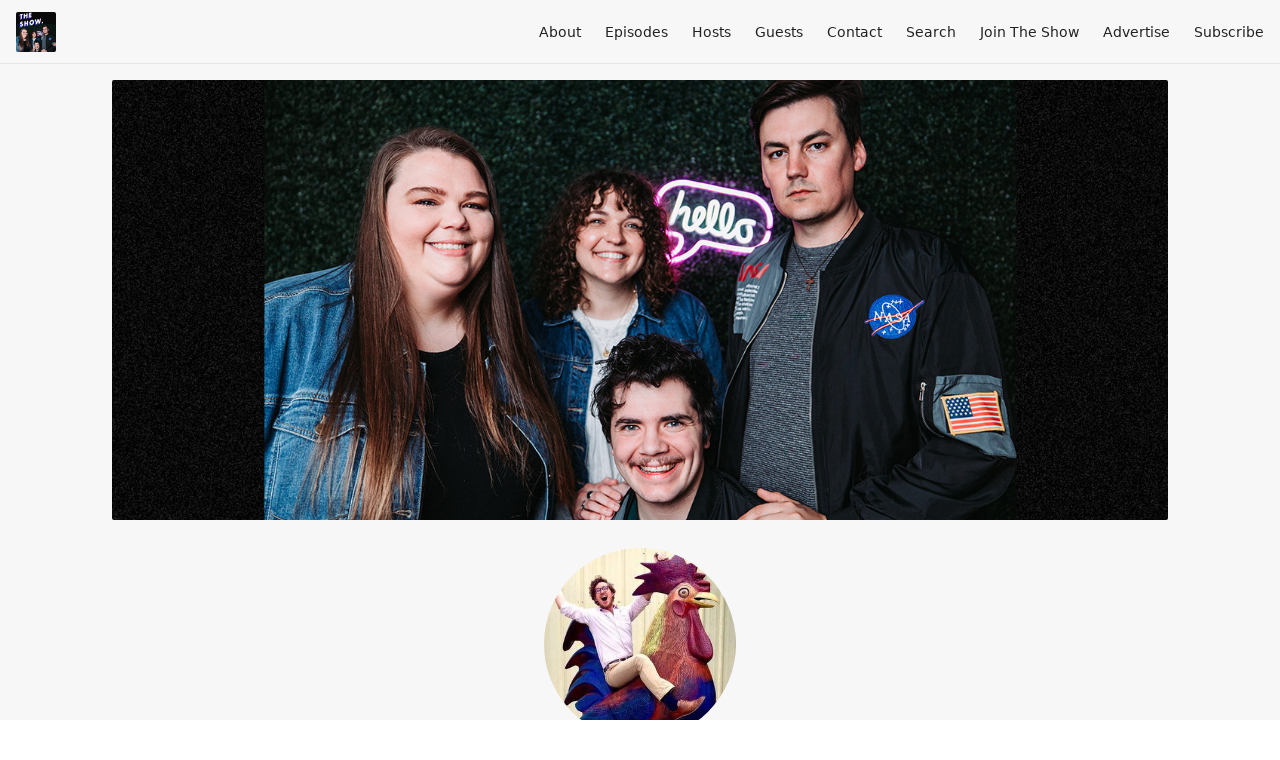

--- FILE ---
content_type: text/html; charset=utf-8
request_url: https://theshow.fireside.fm/guests/ericwilkes
body_size: 2395
content:
<!DOCTYPE html>
<html>
  <head>
    <meta charset="utf-8" />
    <meta content="IE=edge,chrome=1" http-equiv="X-UA-Compatible" />
    <meta content="width=device-width, initial-scale=1" name="viewport" />
    <meta name="generator" content="Fireside 2.1">
    <meta name="title" content="The Show with Edmund Mitchell - Eric Wilkes">
    <title>The Show with Edmund Mitchell - Eric Wilkes</title>
    <!--

        ______________                   ______________
        ___  ____/__(_)_____________________(_)_____  /____
        __  /_   __  /__  ___/  _ \_  ___/_  /_  __  /_  _ \
        _  __/   _  / _  /   /  __/(__  )_  / / /_/ / /  __/
        /_/      /_/  /_/    \___//____/ /_/  \__,_/  \___/

        Fireside v2.1

-->
    <link rel="canonical" href="https://theshow.fireside.fm/guests/ericwilkes">
    <meta name="description" content="🔮 Irreverant conversations exploring truth through spirit, science, and beauty.">
    <meta name="author" content="Edmund Mitchell">
      <meta name="apple-itunes-app" content="app-id=1323265860" />
    <link rel="alternate" type="application/rss+xml" title="The Show with Edmund Mitchell RSS Feed" href="https://feeds.fireside.fm/theshow/rss" />
    <link rel="alternate" title="The Show with Edmund Mitchell JSON Feed" type="application/json" href="https://theshow.fireside.fm/json" />

    <link rel="shortcut icon" type="image/png" href="https://media24.fireside.fm/file/fireside-images-2024/podcasts/images/7/7c3b226a-c444-4575-88f3-21d67274a1c0/favicon.png?v=7" />
    <link rel="apple-touch-icon" type="image/png" href="https://media24.fireside.fm/file/fireside-images-2024/podcasts/images/7/7c3b226a-c444-4575-88f3-21d67274a1c0/touch_icon_iphone.png?v=7" sizes="57x57" />
    <link rel="apple-touch-icon" type="image/png" href="https://media24.fireside.fm/file/fireside-images-2024/podcasts/images/7/7c3b226a-c444-4575-88f3-21d67274a1c0/touch_icon_iphone.png?v=7" sizes="114x114" />
    <link rel="apple-touch-icon" type="image/png" href="https://media24.fireside.fm/file/fireside-images-2024/podcasts/images/7/7c3b226a-c444-4575-88f3-21d67274a1c0/touch_icon_ipad.png?v=7" sizes="72x72" />
    <link rel="apple-touch-icon" type="image/png" href="https://media24.fireside.fm/file/fireside-images-2024/podcasts/images/7/7c3b226a-c444-4575-88f3-21d67274a1c0/touch_icon_ipad.png?v=7" sizes="144x144" />

      <link rel="stylesheet" media="all" href="https://a.fireside.fm/assets/v1/themes/minimal-light-601482603ce2e66cc32756bb34750cbbedcb9e9c33a85b38a14647dc75a4cfba.css" data-turbolinks-track="true" />

    <meta name="csrf-param" content="authenticity_token" />
<meta name="csrf-token" content="8Ai3b5PfzaL0uhFKOgbjZK5UCbl_wOzL2kMRCXdnEmurVgz6sHraXgsvH9A7ULRUyBsTmSESKDvWL3Bv3kcdoQ" />
    
    
    <script src="https://a.fireside.fm/assets/v1/sub-2fc9f7c040bd4f21d2448c82e2f985c50d3304f3892dd254273e92a54f2b9434.js" data-turbolinks-track="true"></script>
      <style>#episode_392cd81a-33bf-4bd3-a77a-0e581f35f561 { background-image:url('https://media24.fireside.fm/file/fireside-images-2024/podcasts/images/7/7c3b226a-c444-4575-88f3-21d67274a1c0/episodes/3/392cd81a-33bf-4bd3-a77a-0e581f35f561/header.jpg?v=1'); }</style>
  <style>#episode_ec2c0b44-0acd-4d4d-82b1-ab26b531043b { background-image:url('https://media24.fireside.fm/file/fireside-images-2024/podcasts/images/7/7c3b226a-c444-4575-88f3-21d67274a1c0/episodes/e/ec2c0b44-0acd-4d4d-82b1-ab26b531043b/header.jpg?v=1'); }</style>
  <style>#episode_4a59f50a-1887-414b-b3da-162b3edcb3e6 { background-image:url('https://media24.fireside.fm/file/fireside-images-2024/podcasts/images/7/7c3b226a-c444-4575-88f3-21d67274a1c0/episodes/4/4a59f50a-1887-414b-b3da-162b3edcb3e6/header.jpg?v=1'); }</style>

    

    
    
  </head>
    <body>
      
<header class="fixed-header">
  <a class="fixed-header-logo" href="https://theshow.fireside.fm">
    <img id="cover-small" src="https://media24.fireside.fm/file/fireside-images-2024/podcasts/images/7/7c3b226a-c444-4575-88f3-21d67274a1c0/cover_small.jpg?v=7" />
</a>  <div class="fixed-header-hamburger">
    <span></span>
    <span></span>
    <span></span>
  </div>
  <ul class="fixed-header-nav">

      <li><a href="/about">About</a></li>

    <li><a href="/episodes">Episodes</a></li>

      <li><a href="/hosts">Hosts</a></li>

      <li><a href="/guests">Guests</a></li>

      <li><a href="/contact">Contact</a></li>


      <li><a href="/search">Search</a></li>



      <li><a href="https://www.patreon.com/thestudiograpevine">Join The Show</a></li>
      <li><a href="http://edmundmitchell.com/store/advertise">Advertise</a></li>

    <li><a href="/subscribe">Subscribe</a></li>
  </ul>
</header>


<main>
  

<header class="hero ">
  <div class="hero-background no-overlay" style="background-image: url(https://media24.fireside.fm/file/fireside-images-2024/podcasts/images/7/7c3b226a-c444-4575-88f3-21d67274a1c0/header.jpg?v=3)"></div>
  
</header>

  <div class="hero-banner">
      <div class="hero-content ">
        <div class="hero-avatar">
    <img src="https://media24.fireside.fm/file/fireside-images-2024/podcasts/images/7/7c3b226a-c444-4575-88f3-21d67274a1c0/guests/6/641299cd-9a42-465a-a7d7-fe5d39d2b45e/avatar_small.jpg?v=0" />
  </div>
  <h1>
    Eric Wilkes
  </h1>
  <h2>
    Special guest
  </h2>

  </div>

  </div>

  <nav class="links">
    <ul>
    </ul>
  </nav>
  <section class="narrow prose">
    
  </section>
  <header class="list-header">
    <h3>
      Eric Wilkes has been a guest on 3 episodes.
    </h3>
  </header>
    <ul class="list header">
      

<li>
    <a href="/76"><figure id="episode_392cd81a-33bf-4bd3-a77a-0e581f35f561" class="list-background"></figure></a>

    <div class="list-item prose">
      <h3>
        <a href="/76">76: 👨🏼‍🤝‍👨🏻Making an Album with Will Hickl &amp; Eric Wilkes of NOVUM</a>
      </h3>
      <h6>
        <span>
          <i class="far fa-calendar-alt" aria-hidden="true"></i> August 24th, 2020
            &nbsp;|&nbsp;
            <i class="far fa-flag" aria-hidden="true"></i> Season 2
          &nbsp;|&nbsp;
          <i class="far fa-clock" aria-hidden="true"></i> 1 hr 14 mins
        </span>
      </h6>
        <h6>
          <span>
            <i class="fas fa-tag" aria-hidden="true"></i> catholic, catholic creatives, catholic podcast, catholic young adult, evangelization
          </span>
        </h6>
      <p>Eric Wilkes and Will Hickl of NOVUM talk about the process of making an album with Edmund...and read from the Twilight script?</p>

    </div>
</li>


<li>
    <a href="/48"><figure id="episode_ec2c0b44-0acd-4d4d-82b1-ab26b531043b" class="list-background"></figure></a>

    <div class="list-item prose">
      <h3>
        <a href="/48">48: 🐦 How to have best friends</a>
      </h3>
      <h6>
        <span>
          <i class="far fa-calendar-alt" aria-hidden="true"></i> June 7th, 2019
            &nbsp;|&nbsp;
            <i class="far fa-flag" aria-hidden="true"></i> Season 1
          &nbsp;|&nbsp;
          <i class="far fa-clock" aria-hidden="true"></i> 1 hr 22 mins
        </span>
      </h6>
        <h6>
          <span>
            <i class="fas fa-tag" aria-hidden="true"></i> catholic, catholic creatives, catholic podcast, catholic young adult, evangelization
          </span>
        </h6>
      <p>My longest-standing best friend Chris comes back on The Show, this time in person. We open some mail, cover the news, answer listener voicemails, and play a friend game. We also talk about how to keep and maintain and manage good friends. </p>

    </div>
</li>


<li>
    <a href="/37"><figure id="episode_4a59f50a-1887-414b-b3da-162b3edcb3e6" class="list-background"></figure></a>

    <div class="list-item prose">
      <h3>
        <a href="/37">37: 💩 How to Pursue Your Passion with Eric Wilkes and Gabby Banzon</a>
      </h3>
      <h6>
        <span>
          <i class="far fa-calendar-alt" aria-hidden="true"></i> December 10th, 2018
            &nbsp;|&nbsp;
            <i class="far fa-flag" aria-hidden="true"></i> Season 1
          &nbsp;|&nbsp;
          <i class="far fa-clock" aria-hidden="true"></i> 1 hr 7 mins
        </span>
      </h6>
      <p>Eric Wilkes and Gabby Banzon are on the show to talk about pursuing your passion in a tough market. We also answer some audience questions about Eric&#39;s horrible hotel experience, and sing some international Christmas karaoke. </p>

    </div>
</li>

    </ul>
</main>



<footer class="footer">
  <h5 class="footer-title">
    <strong>
      The Show with Edmund Mitchell
    </strong>
        is © 2026 by Edmund Mitchell
  </h5>
  <ul class="footer-nav">
      <li><a href="/about">About</a></li>

    <li><a href="/episodes">Episodes</a></li>

      <li><a href="/hosts">Hosts</a></li>

      <li><a href="/guests">Guests</a></li>

      <li><a href="/contact">Contact</a></li>


      <li><a href="/search">Search</a></li>



      <li><a href="https://www.patreon.com/thestudiograpevine">Join The Show</a></li>
      <li><a href="http://edmundmitchell.com/store/advertise">Advertise</a></li>

    <li><a href="/subscribe">Subscribe</a></li>
  </ul>
</footer>



    <footer class="site-footer">
  <a title="Powered by Fireside" class="fireside-link" href="https://fireside.fm">
    <img style="margin-bottom: .5em;" src="https://a.fireside.fm/assets/v1/logo/logo-256x256-cb70064014cf3a936afe95853012c1386e4be20a9e7ac677316e591a99fb2999.png" />
    <span>Powered by Fireside</span>
</a></footer>

    
  </body>
</html>
